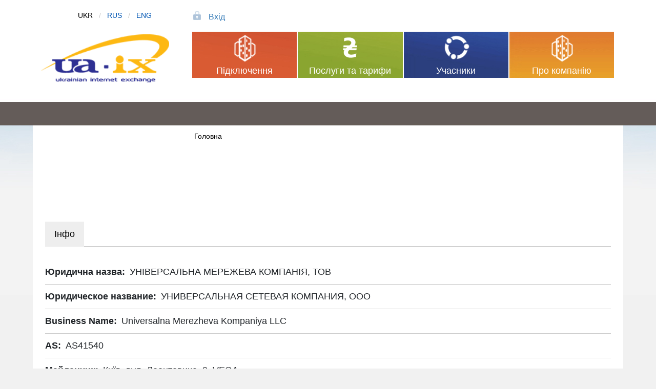

--- FILE ---
content_type: text/html; charset=UTF-8
request_url: https://ix.net.ua/user/603
body_size: 4388
content:

<!DOCTYPE html>
<html lang="uk" dir="ltr" prefix="content: http://purl.org/rss/1.0/modules/content/  dc: http://purl.org/dc/terms/  foaf: http://xmlns.com/foaf/0.1/  og: http://ogp.me/ns#  rdfs: http://www.w3.org/2000/01/rdf-schema#  schema: http://schema.org/  sioc: http://rdfs.org/sioc/ns#  sioct: http://rdfs.org/sioc/types#  skos: http://www.w3.org/2004/02/skos/core#  xsd: http://www.w3.org/2001/XMLSchema# " class="h-100">
  <head>
    <meta charset="utf-8" />
<meta name="description" content="Українська мережа обміну трафіком" />
<link rel="canonical" href="https://ix.net.ua/user/603" />
<meta name="Generator" content="Drupal 10 (https://www.drupal.org)" />
<meta name="MobileOptimized" content="width" />
<meta name="HandheldFriendly" content="true" />
<meta name="viewport" content="width=device-width, initial-scale=1.0" />
<meta about="/user/603" property="schema:name" content="umk" lang="" />
<link rel="icon" href="/sites/default/files/favico.png" type="image/png" />
<link rel="alternate" hreflang="uk" href="https://ix.net.ua/user/603" />

    <title>УНІВЕРСАЛЬНА МЕРЕЖЕВА КОМПАНІЯ, ТОВ | Українська мережа обміну трафіком</title>
    <link rel="stylesheet" media="all" href="/core/themes/stable9/css/system/components/align.module.css?t5tutq" />
<link rel="stylesheet" media="all" href="/core/themes/stable9/css/system/components/fieldgroup.module.css?t5tutq" />
<link rel="stylesheet" media="all" href="/core/themes/stable9/css/system/components/container-inline.module.css?t5tutq" />
<link rel="stylesheet" media="all" href="/core/themes/stable9/css/system/components/clearfix.module.css?t5tutq" />
<link rel="stylesheet" media="all" href="/core/themes/stable9/css/system/components/details.module.css?t5tutq" />
<link rel="stylesheet" media="all" href="/core/themes/stable9/css/system/components/hidden.module.css?t5tutq" />
<link rel="stylesheet" media="all" href="/core/themes/stable9/css/system/components/item-list.module.css?t5tutq" />
<link rel="stylesheet" media="all" href="/core/themes/stable9/css/system/components/js.module.css?t5tutq" />
<link rel="stylesheet" media="all" href="/core/themes/stable9/css/system/components/nowrap.module.css?t5tutq" />
<link rel="stylesheet" media="all" href="/core/themes/stable9/css/system/components/position-container.module.css?t5tutq" />
<link rel="stylesheet" media="all" href="/core/themes/stable9/css/system/components/reset-appearance.module.css?t5tutq" />
<link rel="stylesheet" media="all" href="/core/themes/stable9/css/system/components/resize.module.css?t5tutq" />
<link rel="stylesheet" media="all" href="/core/themes/stable9/css/system/components/system-status-counter.css?t5tutq" />
<link rel="stylesheet" media="all" href="/core/themes/stable9/css/system/components/system-status-report-counters.css?t5tutq" />
<link rel="stylesheet" media="all" href="/core/themes/stable9/css/system/components/system-status-report-general-info.css?t5tutq" />
<link rel="stylesheet" media="all" href="/core/themes/stable9/css/system/components/tablesort.module.css?t5tutq" />
<link rel="stylesheet" media="all" href="/modules/contrib/field_group/formatters/tabs/horizontal-tabs.css?t5tutq" />
<link rel="stylesheet" media="all" href="/core/themes/stable9/css/views/views.module.css?t5tutq" />
<link rel="stylesheet" media="all" href="/core/themes/stable9/css/core/assets/vendor/normalize-css/normalize.css?t5tutq" />
<link rel="stylesheet" media="all" href="/themes/contrib/bootstrap4/css/components/action-links.css?t5tutq" />
<link rel="stylesheet" media="all" href="/themes/contrib/bootstrap4/css/components/breadcrumb.css?t5tutq" />
<link rel="stylesheet" media="all" href="/themes/contrib/bootstrap4/css/components/container-inline.css?t5tutq" />
<link rel="stylesheet" media="all" href="/themes/contrib/bootstrap4/css/components/details.css?t5tutq" />
<link rel="stylesheet" media="all" href="/themes/contrib/bootstrap4/css/components/exposed-filters.css?t5tutq" />
<link rel="stylesheet" media="all" href="/themes/contrib/bootstrap4/css/components/field.css?t5tutq" />
<link rel="stylesheet" media="all" href="/themes/contrib/bootstrap4/css/components/form.css?t5tutq" />
<link rel="stylesheet" media="all" href="/themes/contrib/bootstrap4/css/components/icons.css?t5tutq" />
<link rel="stylesheet" media="all" href="/themes/contrib/bootstrap4/css/components/inline-form.css?t5tutq" />
<link rel="stylesheet" media="all" href="/themes/contrib/bootstrap4/css/components/item-list.css?t5tutq" />
<link rel="stylesheet" media="all" href="/themes/contrib/bootstrap4/css/components/links.css?t5tutq" />
<link rel="stylesheet" media="all" href="/themes/contrib/bootstrap4/css/components/menu.css?t5tutq" />
<link rel="stylesheet" media="all" href="/themes/contrib/bootstrap4/css/components/more-link.css?t5tutq" />
<link rel="stylesheet" media="all" href="/themes/contrib/bootstrap4/css/components/pager.css?t5tutq" />
<link rel="stylesheet" media="all" href="/themes/contrib/bootstrap4/css/components/tabledrag.css?t5tutq" />
<link rel="stylesheet" media="all" href="/themes/contrib/bootstrap4/css/components/tableselect.css?t5tutq" />
<link rel="stylesheet" media="all" href="/themes/contrib/bootstrap4/css/components/tablesort.css?t5tutq" />
<link rel="stylesheet" media="all" href="/themes/contrib/bootstrap4/css/components/textarea.css?t5tutq" />
<link rel="stylesheet" media="all" href="/themes/contrib/bootstrap4/css/components/ui-dialog.css?t5tutq" />
<link rel="stylesheet" media="all" href="/themes/contrib/bootstrap4/css/components/messages.css?t5tutq" />
<link rel="stylesheet" media="all" href="/themes/contrib/bootstrap4/css/style.css?t5tutq" />
<link rel="stylesheet" media="all" href="/sites/default/themes/uaix/css/style.css?t5tutq" />
<link rel="stylesheet" media="all" href="/sites/default/themes/uaix/css/uaix.css?t5tutq" />

    
  </head>
  <body class="path-user   d-flex flex-column h-100">
        <a href="#main-content" class="visually-hidden focusable skip-link">
      Перейти до основного вмісту
    </a>
    
      <div class="dialog-off-canvas-main-canvas d-flex flex-column h-100" data-off-canvas-main-canvas>
    

<header>
    <div class="region region-header">
    <nav role="navigation" aria-labelledby="block-uaix-account-menu-menu" id="block-uaix-account-menu" class="block block-menu navigation menu--account">
            
  <h5 class="visually-hidden" id="block-uaix-account-menu-menu">User account menu</h5>
  

        
              <ul class="nav navbar-nav">
              
            
      <li class="nav-item">
        <a href="/user/login" class="nav-link" data-drupal-link-system-path="user/login">Вхід</a>
              </li>
        </ul>
  


  </nav>
<div class="language-switcher-language-url block block-language block-language-blocklanguage-interface" id="block-peremikachmovi" role="navigation">
  
    
      <ul class="links"><li hreflang="uk" data-drupal-link-system-path="user/603" class="is-active" aria-current="page"><a href="/user/603" class="language-link is-active" hreflang="uk" data-drupal-link-system-path="user/603" aria-current="page">UKR</a></li><li hreflang="ru" data-drupal-link-system-path="user/603"><a href="/ru/user/603" class="language-link" hreflang="ru" data-drupal-link-system-path="user/603">RUS</a></li><li hreflang="en" data-drupal-link-system-path="user/603"><a href="/en/user/603" class="language-link" hreflang="en" data-drupal-link-system-path="user/603">ENG</a></li></ul>
  </div>

  </div>
  

    
  <nav class="navbar navbar-expand-lg   ">
    <div class="container-fluid m-0 p-0 row mx-auto">
      <div class="col-auto p-0">
        <div class="region region-nav-branding">
    <div id="block-uaix-branding" class="block block-system block-system-branding-block">
  
    
  <div class="navbar-brand d-flex align-items-center">

    <a href="/" title="Головна" rel="home" class="site-logo d-block">
    <img src="/sites/default/files/ix-logo.png" alt="Головна" />
  </a>
  
  <div>
    
      </div>
</div>
</div>

  </div>
  
      </div>

      <div class="col-3 col-md-auto p-0 text-right">
        <button class="navbar-toggler collapsed" type="button" data-toggle="collapse"
                data-target="#navbarSupportedContent" aria-controls="navbarSupportedContent"
                aria-expanded="false" aria-label="Toggle navigation">
          <span class="navbar-toggler-icon"></span>
        </button>
      </div>

      <div class="collapse navbar-collapse col-12 col-md-auto p-0 justify-content-end" id="navbarSupportedContent">
          <div class="region region-nav-main">
    <nav role="navigation" aria-labelledby="block-uaix-main-menu-menu" id="block-uaix-main-menu" class="block block-menu navigation menu--main">
            
  <h5 class="visually-hidden" id="block-uaix-main-menu-menu">Main navigation</h5>
  

        
            <ul class="navbar-nav mr-auto">
                      <li class="nav-item">
      
      <a href="/zayavka-na-pidklyuchennya-do-ua-ix" class="nav-link dropdown-toggle">Підключення</a>
    </li>

                  <li class="nav-item">
      
      <a href="/osnovni-posluhy" class="nav-link dropdown-toggle" data-drupal-link-system-path="node/69">Послуги та тарифи</a>
    </li>

                  <li class="nav-item">
      
      <a href="/members" class="nav-link" data-drupal-link-system-path="members">Учасники</a>
    </li>

                  <li class="nav-item">
      
      <a href="/ukrayinska-merezha-obminu-trafikom-ua-ix" class="nav-link dropdown-toggle" data-drupal-link-system-path="node/2">Про компанію</a>
    </li>

        </ul>
  



  </nav>

  </div>
      
              
      </div>
    </div>
  </nav>
  
</header>

<main role="main">
  <a id="main-content" tabindex="-1"></a>
    
    
  

  <div class="container-fluid m-0 p-0">
            <div class="region region-breadcrumb">
    <div id="block-uaix-breadcrumbs" class="block block-system block-system-breadcrumb-block">
  
    
        <nav role="navigation" aria-labelledby="system-breadcrumb">
    <h2 id="system-breadcrumb" class="visually-hidden">Рядок навіґації</h2>
    <ol class="breadcrumb">
          <li class="breadcrumb-item">
                  <a href="/">Головна</a>
              </li>
        </ol>
  </nav>

  </div>

  </div>

        <div class="row no-gutters">
            <div class="order-1 order-lg-2 col-12">
          <div class="region region-content">
    <div data-drupal-messages-fallback class="hidden"></div>
<div id="block-uaix-system-main" class="block block-system block-system-main-block">
  
    
      <article typeof="schema:Person" about="/user/603" class="profile">
  <div class="field-group-tabs-wrapper"><div data-horizontal-tabs class="horizontal-tabs clearfix">
  <ul data-horizontal-tabs-list class="horizontal-tabs-list visually-hidden"></ul>
  <div data-horizontal-tabs-panes>
  <input class="horizontal-tabs-active-tab form-control" type="hidden" />

<details id="edit-group-info" class="js-form-wrapper form-wrapper" open="open">    <summary role="button" aria-controls="edit-group-info" aria-expanded="true">Інфо</summary><div class="details-wrapper">
    
  <div class="field field--name-field-name field--type-string field--label-inline clearfix">
    <div class="field__label">Юридична назва</div>
              <div class="field__item">УНІВЕРСАЛЬНА МЕРЕЖЕВА КОМПАНІЯ, ТОВ</div>
          </div>

  <div class="field field--name-field-name-rus field--type-string field--label-inline clearfix">
    <div class="field__label">Юридическое название</div>
              <div class="field__item">УНИВЕРСАЛЬНАЯ СЕТЕВАЯ КОМПАНИЯ, ООО</div>
          </div>

  <div class="field field--name-field-name-eng field--type-string field--label-inline clearfix">
    <div class="field__label">Business Name</div>
              <div class="field__item">Universalna Merezheva Kompaniya LLC</div>
          </div>

  <div class="field field--name-field-as field--type-integer field--label-inline clearfix">
    <div class="field__label">AS</div>
          <div class="field__items">
              <div content="41540" class="field__item">AS41540</div>
              </div>
      </div>

  <div class="field field--name-field-point field--type-entity-reference field--label-inline clearfix">
    <div class="field__label">Майданчик</div>
          <div class="field__items">
              <div class="field__item">Київ, вул. Леонтовича, 9, VEGA</div>
              </div>
      </div>

  <div class="field field--name-field-website field--type-link field--label-inline clearfix">
    <div class="field__label">Website</div>
              <div class="field__item"><a href="http://unc.kiev.ua" target="_blank">http://unc.kiev.ua</a></div>
          </div>
</div>
</details>
</div>
</div>
</div></article>

  </div>

  </div>

      </div>
          </div>
  </div>

</main>

<footer class="mt-auto     ">
  <div class="container-fluid m-0 p-0">
      <div class="region region-footer">
    <div class="search-block-form block block-search container-inline" data-drupal-selector="search-block-form" id="block-uaix-search-form" role="search">
  
    
      <form action="/search/node" method="get" id="search-block-form" accept-charset="UTF-8">
  <div class="js-form-item form-item js-form-type-search form-type-search js-form-item-keys form-item-keys form-no-label">
      <label for="edit-keys" class="visually-hidden">Пошук</label>
        
  <input title="Введіть терміни, які необхідно знайти." data-drupal-selector="edit-keys" type="search" id="edit-keys" name="keys" value="" size="15" maxlength="128" class="form-search form-control" />


        </div>
<div data-drupal-selector="edit-actions" class="form-actions js-form-wrapper form-wrapper" id="edit-actions">
  <input data-drupal-selector="edit-submit" type="submit" id="edit-submit" value="Пошук" class="button js-form-submit form-submit btn btn-primary" />

</div>

</form>

  </div>
<div class="views-element-container block block-views block-views-blockkol-block-2" id="block-views-block-kol-block-2">
  
    
      <div><div class="view view-kol view-id-kol view-display-id-block_2 js-view-dom-id-ba9e9d7cdca074a78f584b53a6cbdf221c3362b6d35af3c2cd193df7ac918271">
  
    
      
      <div class="view-content">
          <div class="views-row"><div class="views-field views-field-body"><div class="field-content"><table>
<tbody>
<tr>
<td><strong>ДП "UA-IX"</strong><br>04053, Україна, м. Київ,<br>Олеся Гончара, 15/3, офіс 22</td>
<td>&nbsp;</td>
<td>Тел.: (044) 278-2925<br>Web: <a href="https://ix.net.ua">https://ix.net.ua</a></td>
<td>&nbsp;</td>
<td>E-mail: <a href="mailto:info@ix.net.ua">info@ix.net.ua</a></td>
</tr>
</tbody>
</table>
<p><a href="#top">Догори&nbsp;</a></p>
</div></div></div>

    </div>
  
        <div class="attachment attachment-after">
      <div class="views-element-container"><div class="view view-kol view-id-kol view-display-id-attachment_1 js-view-dom-id-ddea9f99a5cc0edf8aac4d7fae6cddeeaeed91e41df346420983286fc9e13d77">
  
    
      
  
          </div>
</div>

    </div>
        </div>
</div>

  </div>

  </div>

  </div>
</footer>

  </div>

    
    <script type="application/json" data-drupal-selector="drupal-settings-json">{"path":{"baseUrl":"\/","pathPrefix":"","currentPath":"user\/603","currentPathIsAdmin":false,"isFront":false,"currentLanguage":"uk"},"pluralDelimiter":"\u0003","suppressDeprecationErrors":true,"ajaxTrustedUrl":{"\/search\/node":true},"field_group":{"tabs":{"mode":"default","context":"view","settings":{"classes":"","show_empty_fields":false,"id":"","direction":"horizontal","width_breakpoint":640}},"tab":{"mode":"default","context":"view","settings":{"classes":"","show_empty_fields":false,"id":"","formatter":"open","description":""}}},"widthBreakpoint":640,"user":{"uid":0,"permissionsHash":"a7756530b83347aead4292691d49609e0615aa938b5fd1a049acbba3e5392e7e"}}</script>
<script src="/core/assets/vendor/jquery/jquery.min.js?v=3.7.1"></script>
<script src="/core/assets/vendor/once/once.min.js?v=1.0.1"></script>
<script src="/sites/default/files/languages/uk_D2IgTGr0VtOc2LQCLV5WxuXiPUdzC7-v-wbHxLe72pE.js?t5tutq"></script>
<script src="/core/misc/drupalSettingsLoader.js?v=10.5.6"></script>
<script src="/core/misc/drupal.js?v=10.5.6"></script>
<script src="/core/misc/drupal.init.js?v=10.5.6"></script>
<script src="/core/misc/debounce.js?v=10.5.6"></script>
<script src="/modules/contrib/field_group/formatters/tabs/horizontal-tabs.js?t5tutq"></script>
<script src="/themes/contrib/bootstrap4/dist/bootstrap/4.6.2/dist/js/bootstrap.bundle.js?v=4.6.2"></script>
<script src="/core/misc/form.js?v=10.5.6"></script>
<script src="/core/misc/details-summarized-content.js?v=10.5.6"></script>
<script src="/core/misc/details-aria.js?v=10.5.6"></script>
<script src="/core/misc/details.js?v=10.5.6"></script>

  </body>
</html>


--- FILE ---
content_type: text/css
request_url: https://ix.net.ua/sites/default/themes/uaix/css/uaix.css?t5tutq
body_size: 7366
content:
@import url('https://fonts.googleapis.com/css2?family=Roboto:wght@300,700&display=swap');
BODY {font-size:18px; font-family:Roboto, sans-serif; background-color: #fff;text-size-adjust: none; -webkit-text-size-adjust:none; -moz-text-size-adjust: none;padding:0 8% 0 8%; background: #f1f1f1 url(../img/bg0.jpg) repeat-x;}
BODY.path-frontpage  {background: #f1f1f1 url(../img/bg0t.jpg) center top repeat-x;}

body.toolbar-horizontal {padding-top:71px !important; background:#f1f1f1 url(../img/bg0.jpg) center 71px repeat-x;}
body.path-frontpage.toolbar-horizontal {padding-top:71px !important; background: #f1f1f1 url(../img/bg0t.jpg) center 71px repeat-x;}
body.toolbar-horizontal #mm-0 {padding-top: 71px !important;}

.navbar-brand .site-title {display:none;}

.navbar {padding: 0rem 1rem;}

H1.page-title {font-family:"Helvetica Neue", Helvetica, Arial, sans-serif; font-size: 2rem;font-weight: 700;text-align: left !important;margin: 0 0 3rem 0;}

HEADER {position:relative; min-height:150px !important; background-color: #fff;}
.region-content {overflow-x: auto;}

#node-71 {padding-left:0;}

#block-uaix-branding {position: absolute;  top: 62px;left: 0px; margin-left:5%;}
.navbar-brand img {height: 94px;}

#block-peremikachmovi {position: absolute;  top: 20px;left: 88px; width:180px; font-size: 0.9rem;  }
#block-peremikachmovi UL {padding-left:0;}
#block-peremikachmovi UL LI {float: left; list-style: none;}
#block-peremikachmovi UL LI a, 
#block-peremikachmovi UL LI .locale-untranslated {display: inline-block;margin: 0 0px;}
#block-peremikachmovi UL LI:after {content: "/";color: #ccc;margin: 0px 12px;}
#block-peremikachmovi UL LI:last-child:after {display:none;}

#block-uaix-account-menu {position: absolute;left:calc(25% + 25px);top: 22px; font-size: 1rem;}

#block-uaix-account-menu .navbar-nav {flex-direction: row !important; line-height: 1rem;}

#block-uaix-account-menu UL.nav li {margin-right:60px;}

#block-uaix-account-menu UL.nav li A {padding:3px 0px 3px 30px;color: #337AB7 !important;    display: block;  }
#block-uaix-account-menu UL.nav li A[href$="/user/login"] {background: transparent url(../img/icoz.gif) no-repeat 0 0 ;}
#block-uaix-account-menu UL.nav li A[href$="/user/logout"] {margin-left: 20px; background: url(../img/ico2.gif) 0 2px no-repeat;  background-size: 22%;}
#block-uaix-account-menu UL.nav li A[data-drupal-link-system-path$="node/31"] { background: url(../img/icotel.gif) no-repeat 0px 2px;}
#block-uaix-account-menu UL.nav li A[href$="/user"] {padding-left: 40px; background: url(../img/icopro.gif) no-repeat;}

#block-uaix-account-menu UL.nav li A:hover {text-decoration: none; opacity: 0.6;}


#navbarSupportedContent {justify-content: flex-start !important; transition:none;}
#navbarSupportedContent .region-nav-main {width:100%;}

#block-uaix-main-menu {position: absolute;left:calc(25% + 15px);top: 62px;width:calc(75% - 15px);}

#block-uaix-main-menu UL.navbar-nav {display: flex; width:100%; flex-direction: row;    padding-left: 0;    margin-bottom: 0;    list-style: none;}

#block-uaix-main-menu UL.navbar-nav > LI { background: url(/sites/default/themes/uaix/img/bg1.jpg) no-repeat;   float: left; min-width:165px;  flex-basis: 165px ;  flex-grow: 1;    margin: 0 0 0 0px; list-style: none;text-align: center;    border-right: 2px solid #fff;}
#block-uaix-main-menu UL.navbar-nav > LI:nth-child(1) {background-position: 0px -285px;}
#block-uaix-main-menu UL.navbar-nav > LI:nth-child(2) {background-position: 0px -190px;}
#block-uaix-main-menu UL.navbar-nav > LI:nth-child(3) {background-position: 0px -95px;}
#block-uaix-main-menu UL.navbar-nav > LI:nth-child(4) {background-position: 0px 0px;}

#block-uaix-main-menu UL.navbar-nav > LI > A {    width: 100%;     height: 90px;    padding: 63px 0 0 0px;    color: #fff; text-decoration: none; background: url(../img/icomain.png) center top no-repeat; transition: 0.2s opacity; }
/*
#block-uaix-main-menu UL.navbar-nav LI a.active {color: #fff; background-color: #00000087; }
*/

/*
#block-uaix-main-menu UL.navbar-nav > LI A[data-drupal-link-system-path$="node/41"] {background-position: 50% -285px;}
*/
#block-uaix-main-menu UL.navbar-nav > LI A[data-drupal-link-system-path$="webform/webform_41"] {background-position: 50% -285px;}
#block-uaix-main-menu UL.navbar-nav > LI A[data-drupal-link-system-path$="node/69"]{background-position: 50% -186px;}
#block-uaix-main-menu UL.navbar-nav > LI A[data-drupal-link-system-path$="members"]{background-position: 50% -95px;}
#block-uaix-main-menu UL.navbar-nav > LI A[data-drupal-link-system-path$="node/2"]{background-position: center top;}

#block-uaix-main-menu UL.dropdown-menu { display:none;}


#block-uaix-main-menu .dropdown-toggle:after,
#block-mainnavigation .dropdown-toggle:after {display:none;}

#block-uaix-main-menu UL.navbar-nav > LI a:hover, 
#block-uaix-main-menu UL.navbar-nav > LI > a:focus {    text-decoration: none;    background-color: transparent;    opacity: 0.5;}

MAIN {margin-top:95px;}
.path-frontpage MAIN {margin-top: 49px;}
.container-fluid {background-color:#fff;}
.path-frontpage .container-fluid {background-color:transparent; margin-left:-15px;margin-right:-15px;}
.path-frontpage .region-content {padding: 0}

MAIN .region-content {padding: 0 1.5rem 5rem 1.5rem;}

.view-frontpage-carousel {margin-top: -48px;}
#slick-views-frontpage-carousel-page-1 {margin-bottom: 30px;}
.slick-dots {bottom: -31px;}


#block-views-block-members-block-1,
#block-views-block-kol-block-1,
#block-webform {float:left; width:23%; margin-right:2%;   color: #fff;    text-align: center;   padding-bottom: 40px;}

#block-views-block-kol-block-1 { padding-right: 15px;    padding-left: 15px;}
#block-webform {position:relative; width:50%;margin-right:0px;}

#block-views-block-members-block-1 H2,
#block-views-block-kol-block-1 H2,
#block-webform H2 { margin: 0 0 0px 0;  font-weight: bold;font-size: 1.4rem;padding: 5px 0;    white-space: nowrap; color: #fff;    background-color: #fb9508;    border-radius: 6px 6px 0px 0px;}

#block-views-block-members-block-1 > DIV > DIV,
#block-views-block-kol-block-1 .field-content,
#block-webform .field-content {height: 120px;    position: relative;    padding: 6px 0 0 0;    border-radius: 0px 0px 6px 6px;    background: #fb9508 url(../img/bg2.jpg) left -10px no-repeat;  background-size: cover;}

#block-views-block-members-block-1 HEADER {  min-height: auto !important;  background-color: transparent;}

#block-views-block-kol-block-1 .field-content {background: #fb9508 url(../img/bg3.jpg) left 0px no-repeat;background-size: 100% 118px;}

#block-webform {padding-bottom: 0px;}

#block-webform #edit-nomer-as {background: url(../img/bg4.jpg) left -117px no-repeat;background-size: cover;height: 116px;padding: 1px 0; border: 4px solid #FB9508;border-radius: 0 0 6px 6px;border-width: 0px 4px 4px 4px;}

#block-webform .description {width: 38%; height: 112px; margin-top: -19px;padding: 20px 10px; font-size:1rem;  float: right; text-align: left;color: #DA7E00; background-color: #fef7c2;}
#block-webform .description UL {padding-left:30px;}
#block-webform .description A {color: #DA7E00;}

#block-webform LABEL { display:inline-block; float: left;  width: auto;    margin: 10px 0 10px 10px; font-size:0.9rem; color:#000;}
#block-webform INPUT#edit-as {  display:inline-block; float:left; width:46%;    font-size: 1rem;      padding-left: 5px;    box-shadow: none;    border-color: #000;    border-radius: 0;    border-width: 0 0 1px 0;}

#block-webform #edit-actions {position:absolute; left:89px;top:80px;}
.user-logged-in #block-webform #edit-actions {position:absolute; left:91px;top:50px;}
#block-webform #edit-actions .btn-primary, 
#block-webform #edit-actions .btn-primary:visited,
#block-webform #edit-actions .btn-primary:focus,
#block-webform #edit-actions .btn-primary:active:focus {color: #DA7E00; background-color: transparent;    border:none;}
#block-webform #edit-actions .btn-primary:hover {color: #000;}

#block-views-block-members-block-1 HEADER,
#block-views-block-members-block-1 A,
#block-views-block-members-block-1 A:visited,
#block-views-block-kol-block-1 A,
#block-views-block-kol-block-1 A:visited { font-size: 65px; font-weight: 700;  color: #fff;  text-decoration: none;}

#block-views-block-members-block-1 A:hover,
#block-views-block-members-block-1 A:visited:hover,
#block-views-block-kol-block-1 A:hover,
#block-views-block-kol-block-1 A:visited:hover { opacity: 0.8;}


#block-views-block-news-block {clear:both; margin-top:30px;}
#block-views-block-news-block H2 {clear:both; position:relative;margin: 0;  padding: 11px 15px; font-size: 1.4rem;  color: #fff;  background-color: #5e5653;    border-radius: 6px 6px 0px 0px;}
#block-views-block-news-block H2:after {    content: "";    position: absolute;    left: 14px;    bottom: -9px;    border-width: 9px 9px 0px;    border-style: solid;    border-color: #5e5653 transparent;    display: block;    width: 0px;}
#block-views-block-news-block > DIV {padding:30px 20px 50px 20px; background-color: #fff;}

#block-views-block-news-block .view-content { float: left;    width: 65%;    padding: 0 30px 0 0;   border-right: 2px solid #ccc; }
#block-views-block-news-block .view-content .views-row,
.path-about .region-content .views-row {clear:both;color: #666;margin-bottom:4rem;}

#block-views-block-news-block .view-content .views-field-field-image,
.path-about .region-content .views-row .views-field-field-image {width:28%; height:auto;margin:0 20px 4rem 0;    float: left;  }

#block-views-block-news-block .view-content .views-field-field-image IMG,
.path-about .region-content .views-row .views-field-field-image IMG {width:100%;min-width:100%;max-width:100%; height:auto;border: 1px solid #ccc;    padding: 4px;    border-radius: 4px;}

#block-views-block-news-block .view-content .views-field-field-date,
.path-about .region-content .views-row .views-field-field-date {margin-left:30%; font-size: 1rem; color:#000;}

#block-views-block-news-block .view-content .views-field-title,
.path-about .region-content .views-row .views-field-title,
#block-views-block-news-block .view-content .views-field-body {margin-left:30%;}
#block-views-block-news-block .view-content .views-field-title A,
.path-about .region-content .views-row .views-field-title A {font-size: 1.5rem;    color: #FB9508;    font-weight: bold;}
#block-views-block-news-block .view-content .views-field-body,
.path-about .region-content .views-row .views-field-body {margin-left:30%;}

#block-views-block-news-block .attachment-after .view-content {    font-size: 0.9rem;    float: left;    width: 35%; padding:0 0 0 30px;   border-left: 2px solid #ccc; margin-left: -2px;   border-right: none;}
#block-views-block-news-block .attachment-after .views-row {margin-bottom:1.5rem; }
#block-views-block-news-block .attachment-after .views-field-field-date {margin-left:0; color:#000;font-size:0.9rem;}
#block-views-block-news-block .attachment-after .views-field-title {margin-left:0; margin-bottom:0.3rem;}
#block-views-block-news-block .attachment-after .views-field-title A {font-size:1.2rem; line-height:1; font-weight:normal;}
#block-views-block-news-block .attachment-after .view-content .views-field-body {margin-left:0;}

#block-views-block-news-block .more-link {    text-align: left; clear:both;}


.breadcrumb {margin-left:calc(25% + 1rem); padding-bottom:0rem; font-size:0.85rem; padding-left: 11px; background-color: transparent; }
.breadcrumb A {color: #000;}

.region-sidebar-first .block {margin-bottom:50px;}
.region-sidebar-first .block .more-link {font-size:0.9rem; text-align: left !important;}
.block .more-link A {color: #FB9508; text-decoration:none;}

.region-sidebar-first #block-mainnavigation { margin-top: -34px; border-right: 3px solid #d4e1ea;}

.region-sidebar-first .navbar-nav li a {position: relative;    color: #5d6162;   padding: 0.3rem 1rem 0.3rem 2rem;}
.region-sidebar-first .navbar-nav li a:before {content: "";    position: absolute;    left: 10px;    top: 12px;    width: 12px;    height: 12px;    background-color: #D6E3EE;  border-radius: 12px;}
.region-sidebar-first .navbar-nav li a:hover {opacity: 0.7;}
.region-sidebar-first .navbar-nav li a:hover:before,
.region-sidebar-first .navbar-nav li a.is-active:before { background-color: #665e5a; border-radius: 12px;}
.region-sidebar-first .navbar-nav li a.is-active {color:#000;}


.region-sidebar-first H2 {     position: relative;    margin: 0 -15px 15px -24px;    padding: 10px 5px 10px 17px;    font-size: 1.2rem;         font-weight: normal;    background-color: #fa9507; color: #fff;}
.region-sidebar-first H2:after {    content: "";    position: absolute;    left: 11px;    bottom: -8px;    border-width: 10px 10px 0px;    border-style: solid;    border-color: #fb9508 transparent;    display: block;    width: 0px;}

#block-views-block-news-block-1 {padding: 0 15px;}

#block-views-block-news-block-1 .views-row {    margin-bottom: 0.6rem;}
#block-views-block-news-block-1 .views-field-field-date {font-size:0.9rem;}
#block-views-block-news-block-1 .views-field-title A {color: #E18201; line-height: 14px;}
#block-views-block-news-block-1 .views-field-title A:hover {opacity: 0.8; text-decoration: none;}

#block-views-kol-block-3 { background-color:#e4e4e4; min-height:78px;}
#block-views-kol-block-2 { font-size:13px; background-color:#78706c; min-height:35px;}
#block-views-kol-block-2 .view-content { margin-bottom:30px;}
#block-views-kol-block-2 .attachment-after { background-color:#5e5652; min-height:35px;}

#top-link-block {    position: fixed;    bottom: 2em;    right: 1em;    color: #78706c;min-height: 20px;padding: 6px 10px 6px 9px;margin-bottom: 20px;background-color: #d2cfcf;border: 1px solid #a4a4a4;border-radius: 4px;box-shadow: inset 0 1px 1px rgba(0,0,0,.05);font-size: 0.9rem;}
.well {color: #000; text-decoration:none;}
A.well:hover {opacity:0.9;} 

.arrow {margin:0 10px;border: solid black;border-width: 0 3px 3px 0;display: inline-block;padding: 3px;vertical-align: middle;}
.right {    transform: rotate(-45deg);    -webkit-transform: rotate(-45deg);}
.left {    transform: rotate(135deg);    -webkit-transform: rotate(135deg);}
.up {    transform: rotate(-135deg);    -webkit-transform: rotate(-135deg);}
.down {    transform: rotate(45deg);    -webkit-transform: rotate(45deg);}


.path-members TD.is-active {background-color: transparent;}
.path-members .container-fluid > .row .region-sidebar-first {display:none;}
.path-members .container-fluid > .row DIV:nth-child(2) {flex: 0 0 100%;max-width: 100%;}
.path-members .breadcrumb { margin-left: 15px; padding-left: 11px;}


#views-exposed-form-members-page {padding:5px 20px; border:1px solid #d9d9d9; border-radius:3px; margin-bottom:35px;}
#views-exposed-form-members-page .form-item { width: calc(32% - 0.5em);}

.path-webform  #edit-info,
.field--name-webform {width:60%;}
.path-webform  #edit-info LEGEND { width: auto; padding: 10px 12px; margin-left:-20px;}
.path-webform  #edit-info fieldset#edit-pidklyuchennya {padding: 30px; border: 1px solid #aaa; border-radius: 3px;}
.path-webform  #edit-info fieldset#edit-pidklyuchennya .fieldset-wrapper {margin-top: -30px;}


.path-user ARTICLE.profile {min-width: 48%; margin-right:20px;}
.path-user #block-vidpravitizapit { margin: 52px 0 40px 0px;border: 1px solid #ccc;padding: 20px;}
.path-user #block-statistika {margin:30px 0px;}
.path-user #block-statistika IMG {width:100%;min-width:100%;max-width:100%; clear:both;margin-top:30px;}

.path-user #block-statistika H2,
.path-user #block-statistika H3,
.path-user #block-statistika H5 {font-weight: 700; font-size: 1.25rem;}
.path-user #block-statistika H3 {font-weight: 400;}

.path-user #block-statistika H5 {background-color: #fff;    padding: 2px 15px;    margin-top: -34px;    width: auto !important;}


ARTICLE.profile .horizontal-tabs, 
ARTICLE.profile .horizontal-tabs .horizontal-tab-button {min-width: auto; border: none; background-color: transparent;}
ARTICLE.profile .horizontal-tabs .horizontal-tabs-list {background-color: transparent;}
ARTICLE.profile .horizontal-tabs .horizontal-tab-button A STRONG {font-weight: normal;}

ARTICLE.profile .horizontal-tabs .horizontal-tab-button A:hover  {background-color: #eee; opacity:0.7;}
ARTICLE.profile .horizontal-tabs .horizontal-tab-button.selected A {color:#000;background-color: #eee !important;}

ARTICLE.profile #edit-group-info,
ARTICLE.profile .details-wrapper {padding:0 !important;}
ARTICLE.profile DETAILS .field {padding:10px 0;border-bottom:1px solid #ccc;}

ARTICLE.profile details { border: none;}

ARTICLE.profile {position:relative; padding-top:140px;}
ARTICLE.profile .field--name-field-logo {position:absolute; left:0; top:0;}
ARTICLE.profile .field--name-field-logo IMG {min-width:auto; width:auto; height:80px;}



.path-user H5 {font-weight:700;}

.path-user nav#block-vidpravitizapit LI {position:relative; padding-left:15px;}
.path-user nav#block-vidpravitizapit LI:before  {    content: "";    position: absolute;    left: 0px;    top: 16px;    width: 10px;    height: 10px;    background-color: #D6E3EE;    border-radius: 10px;}


.page-node-type-news ARTICLE.node--type-news {}
.page-node-type-news ARTICLE.node--type-news .field--name-field-image {/*margin: 0 auto; */ width:45%;height:auto;overflow:hidden;}
.page-node-type-news ARTICLE.node--type-news .field--name-field-image IMG {width:100%;min-width:100%;max-width:100%;margin-bottom:3rem; height:auto;}
.page-node-type-news ARTICLE.node--type-news .field--name-field-date {font-size:0.9rem; margin-bottom:1.5rem;}

.pager {clear: both; margin-top: 40px;}

.path-search #search-form { margin-bottom: 40px;}
.path-search H2 {margin-bottom: 2.2rem;}
h2, 
.h2 {font-size: 2rem;}
.path-search OL.search-results {padding: 0;}
.path-search OL.search-results LI {list-style: decimal; margin-bottom:1.5rem;}
.path-search OL.search-results h3, 
.path-search OL.search-results .h3 {font-size: 1.2rem;}
.path-search .search-result__snippet-info {font-size:1rem;}
.path-search #search-form #edit-submit {margin:0;}
.path-search .form-item-keys {width:60%; margin-bottom:20px;}
.path-search .form-item-keys > label {font-size:0.9rem; color:#777;}
A.edit-help-link {font-size:0.9rem;}


footer {font-size:0.95rem; position:relative; width:100%; min-height:200px; margin:0; padding:30px; border:none; background-color:#78706c; color:#cacaca;}
footer .container-fluid {background-color: transparent;}
FOOTER A { color:#fff; text-decoration:none;}
FOOTER A:hover { color:#fff; opacity:0.7;}

TABLE.ftab {} 
TABLE.ftab TD {vertical-align:top;padding-right:40px;} 

footer #block-uaix-search-form {position:absolute;top:30px;right:30px;width:330px; }
footer #edit-actions,
footer #edit-actions--2 {margin-left:-3px;}
footer INPUT#edit-keys{width:250px; box-shadow: none;    background-color: #eee;   border-color: #5E5652;   border-radius:3px 0 0 3px;   border-right: none;}
footer INPUT#edit-submit,
footer INPUT#edit-submit--2 {margin-top: -3px; color: #eee;background-color: #98908C;border-color: #5E5652;}
footer .form-item-keys { width: auto !important;}

#edit-as--description UL {padding-left:16px;}

ARTICLE[about="/pro-kompaniyu/statystyka"] IMG,
ARTICLE[about="/pro-kompaniyu/tekhnichnyy-opys"] IMG {width:100% !important;min-width:100% !important;max-width:100% !important; height:auto !important;}

.navbar-toggler {position:absolute;right:10px;top:20px;    padding: 5px 10px;    font-size: 1.25rem;    line-height: 1;    border: 1px solid #ddd;    border-radius: 4px; z-index:12;}
.navbar-toggler-icon { background: url(../img/1bgtg.gif) 50%/100% 100% no-repeat;}


P.rteright, P.rteleft, P.rtejustify {overflow-wrap:break-word;}
P.rteright   {text-align:right;}
P.rteleft    {text-align:left;}
P.rtejustify {text-align:justify;}



/**********************************************************/


@media (max-width: 1710px) { 

.path-user ARTICLE.profile {float:none;margin-right:0px;}
.path-user #block-vidpravitizapit {float:none; min-width:auto; margin:15px 0 0 30px;}

}

@media (max-width: 1600px) { 

#block-webform INPUT#edit-as { width: 44%;}
/*#block-webform #edit-nomer-as { background: url(../img/bg4.jpg) left -94px no-repeat;}
*/

}


@media (max-width: 1400px) { 

BODY {padding:0 5% 0 5%;}
#block-webform INPUT#edit-as { width: 43%;}
#block-webform #edit-nomer-as { background: url(../img/bg4.jpg) left bottom no-repeat;}

}


@media (max-width: 1200px) { 

BODY {padding:0 0 0 0;}

}

@media (max-width: 1130px) { 

#block-webform INPUT#edit-as { width: 41%;}

}

@media (max-width: 991px) { 

#block-uaix-branding {left: calc(50% - 133px);    margin:0;}
#block-peremikachmovi {top: 170px;left: calc(50% - 85px);}
#block-uaix-account-menu { left: 20px;}
#block-uaix-account-menu UL.nav li { margin-right: 32px;}

#block-views-block-members-block-1,
#block-views-block-kol-block-1,
#block-webform {width:calc(50% - 34px) !important; max-width:unset !important; margin-left:15px;padding-bottom: 24px;} 

#block-views-block-kol-block-1 {padding-left:0px; padding-right: 0px; margin-right:0px;}
#block-webform {float:none; clear:both; width:calc(100% - 30px) !important; margin: 0 0 30px 15px;} 

#block-webform #edit-nomer-as {background: url(../img/bg4.jpg) left -155px / cover;}

.region-sidebar-first #block-mainnavigation {display:none;}

HEADER {position: relative;}
MAIN {}

#block-uaix-main-menu { position: absolute;   width: 45%;  right: -15px;  top: 0px; left:unset; padding: 90px 20px 85px 20px; background-color:#777; z-index:10;}

#block-uaix-main-menu UL.navbar-nav { flex-direction: column;align-items: left; justify-content: stratch;}
#block-uaix-main-menu UL.navbar-nav > LI {    background: transparent; float: none;    min-width: auto;    flex-basis: 1px;    flex-grow: 1;    margin: 0 0 15px 0px;    text-align: left;    border: 1px solid #aaa; border-width:0 0 1px 0;}

#block-uaix-main-menu UL.navbar-nav > LI > A { width: 100%; height:auto;  padding: 0 0 15px 50px;    background: url(../img/icomain.png) center center no-repeat;   transition: none;}

#block-uaix-main-menu UL.navbar-nav > LI A[data-drupal-link-system-path$="webform/webform_41"] {background-position: 0px -532px;}
#block-uaix-main-menu UL.navbar-nav > LI A[data-drupal-link-system-path$="node/69"] {background-position: 0px -490px;}
#block-uaix-main-menu UL.navbar-nav > LI A[data-drupal-link-system-path$="members"] {background-position: 0px -447px;}
#block-uaix-main-menu UL.navbar-nav > LI A[data-drupal-link-system-path$="node/2"] {background-position: 0px -401px;}

#block-uaix-main-menu UL.dropdown-menu { display:block; margin-top: -10px; padding-left:40px; background-color: transparent; border:none;}

#block-uaix-main-menu UL.dropdown-menu LI > A { background: transparent; position:relative; color:#fff;padding:0 0 10px 15px;}
#block-uaix-main-menu UL.dropdown-menu LI > A:before {content: "";    position: absolute;    left: 0px;    top: 10px;    width: 5px;    height: 5px;    background-color: #eee;    border-radius: 5px;}

.navbar .container-fluid {display:flex; display:block;}
.navbar .container-fluid DIV:nth-child(2){max-width: 100%;}

#block-uaix-main-menu .dropdown-toggle:after,
#block-mainnavigation .dropdown-toggle:after {display:inline-block;margin: 0px 0 0 13px; float:none;color:#aaa;}

.path-webform #edit-info,
.field--name-webform { width: 100%;}

.breadcrumb {margin-left:15px;}

.path-user .region-content {}

ARTICLE.profile .field--name-field-logo IMG { height: 100px;}
ARTICLE.profile .field--name-field-logo {width:100%; text-align:center;}

footer { min-height: unset; padding-top:80px;}
footer #block-uaix-search-form {
    position: absolute;
    top: 20px;
    right: calc(50% - 165px);
    width: 330px;
}

footer TABLE, 
footer TABLE thead, 
footer TABLE tbody,
footer TABLE th, 
footer TABLE td,
footer TABLE tr { display: block; margin-bottom: 30px; width: 100% !important; text-align:center; }
footer TABLE thead tr {position: absolute; top: -9999px; left: -9999px;}
footer TABLE tr { border: none; }

}

@media (max-width: 880px) { 

#block-uaix-main-menu { width: 55%; }




}


@media (max-width: 780px) { 

#block-views-block-news-block .view-content { width: 55%; padding: 0 10px 0 0;}
#block-views-block-news-block .attachment-after .view-content { width: 43%;padding: 0 0 0 20px;}

#block-views-block-news-block .view-content .views-field-field-image, 
.path-about .region-content .views-row .views-field-field-image { width: 100%; margin: 0 0px 5px 0;float: none;}

#block-views-block-news-block .view-content .views-field-field-date, 
.path-about .region-content .views-row .views-field-field-date,
#block-views-block-news-block .view-content .views-field-title, 
.path-about .region-content .views-row .views-field-title,
#block-views-block-news-block .view-content .views-field-body,
.path-about .region-content .views-row .views-field-body  { margin-left: 0;}

#block-views-block-news-block .view-content .views-row, 
.path-about .region-content .views-row {margin-bottom: 2rem;}

}


@media (max-width: 767px) { 

#block-uaix-main-menu { width: 320px; }

#block-webform #edit-nomer-as { height: 130px;}
#block-webform #edit-nomer-as {background: url(../img/bg4.jpg) left -100px / cover;}
#edit-nomer-as .webform-element--title-inline {  margin: 5px 0 16px 0 !important; text-align:left;}

#block-webform LABEL { display:block; float: none;}
#block-webform INPUT#edit-as { float:none; width: 50%;margin: 0 0 0 11px;}
#block-webform .description {width: 43%; height: 126px; margin-top: -42px;padding: 36px 10px;}
#block-webform #edit-actions {left:calc(50% - 106px); top: 103px;}

.horizontal-tabs .horizontal-tab-button { float: none;}

}


@media (max-width: 639px) { 

#block-webform #edit-nomer-as {background: url(../img/bg4.jpg) left bottom no-repeat;}
#block-webform .description { padding: 21px 10px;}

}

@media (max-width: 570px) { 

#block-views-block-kol-block H2, 
#block-views-block-kol-block-1 H2, 
#block-webform H2 {font-size: 1.2rem;}

#block-views-block-news-block .view-content, 
#block-views-block-news-block .attachment-after .view-content { float:none; width: 100%; padding: 0 0px 0 0; border:none;}
#block-views-block-news-block .attachment-after .view-content,
#block-views-block-news-block .attachment-after .views-field-field-date {font-size: 1.1rem;}
#block-views-block-news-block .attachment-after .views-field-title A {font-size: 1.4rem;     font-weight: bold;}

#views-exposed-form-members-page .form-item {width: calc(48% - 0.5em); margin-top:0 !important; margin-bottom: 0.5em;}
#views-exposed-form-members-page label { font-size: 1rem; margin-bottom: 0.25rem;}

#views-exposed-form-members-page .form--inline .form-actions {clear: none;}

#views-exposed-form-members-page .js-form-submit {margin-top:30px; clear:none;}

}


@media (max-width: 460px) { 



}

@media (max-width: 430px) { 


#block-views-block-members-block-1,
#block-views-block-kol-block, 
#block-views-block-kol-block-1, 
#block-webform {
	float:none;
    width: calc(100% - 30px) !important;
    margin: 0 15px 24px 15px;
    padding-bottom: 0px;
}


}

@media (max-width: 360px) {



}

@media (max-width: 307px) { 



}


@media print {

}

table .member_class {width: 40%}

table .asnum_class {width: 30%}

table .size_class {width: 30%; text-align: right;}

.uaix2-btn {margin-right: 10px; margin-bottom: 10px;}

.uaix2dia {display: block; margin-left: auto; margin-right: auto;}
